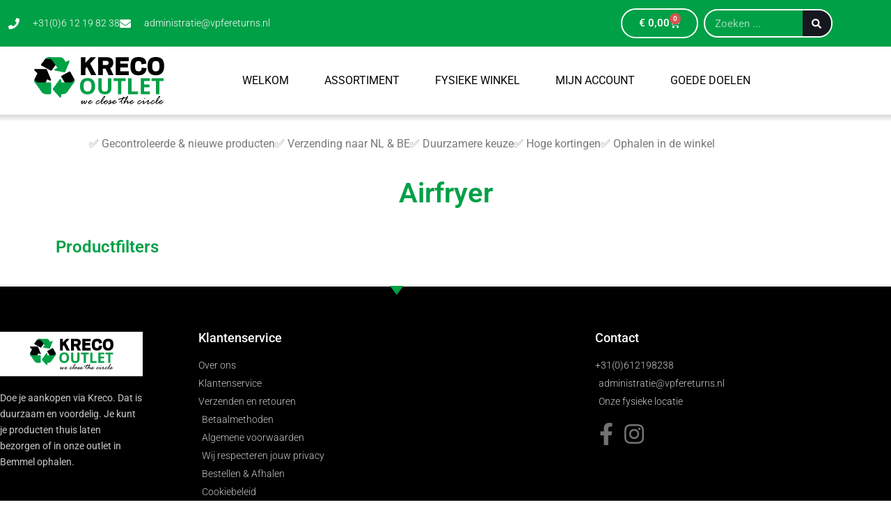

--- FILE ---
content_type: image/svg+xml
request_url: https://kreco-outlet.nl/wp-content/uploads/2022/08/KREKO-OUTLET-wide-1.svg
body_size: 10002
content:
<?xml version="1.0" encoding="UTF-8"?> <svg xmlns="http://www.w3.org/2000/svg" width="434.167" height="158.229" viewBox="0 0 126.361 46.051"><path style="line-height:100%;-inkscape-font-specification:'Open Sans Bold'" d="M542.473 232.337q0 3.84-1.904 5.901-1.904 2.063-5.457 2.063-3.554 0-5.458-2.063-1.903-2.062-1.903-5.922t1.903-5.891q1.915-2.041 5.479-2.041t5.446 2.052q1.894 2.051 1.894 5.901zm-11.285 0q0 2.591.983 3.903.984 1.311 2.94 1.311 3.924 0 3.924-5.214 0-5.225-3.902-5.225-1.957 0-2.95 1.322-.995 1.312-.995 3.903zM558.284 224.627v10.005q0 1.713-.772 3.004-.762 1.29-2.21 1.977-1.45.688-3.427.688-2.983 0-4.633-1.523-1.65-1.534-1.65-4.188v-9.963h3.269v9.466q0 1.787.719 2.623.719.835 2.38.835 1.607 0 2.326-.835.73-.847.73-2.645v-9.444zM568.035 240.09h-3.279v-12.734h-4.198v-2.729h11.676v2.729h-4.2zM574.634 240.09v-15.463h3.279v12.755h6.272v2.707zM595.765 240.09h-8.905v-15.463h8.905v2.686h-5.626v3.395h5.235v2.687h-5.235v3.987h5.626zM604.967 240.09h-3.28v-12.734h-4.198v-2.729h11.676v2.729h-4.198z" font-weight="700" font-size="21.167" font-family="Open Sans" letter-spacing="0" word-spacing="0" fill="#00a047" transform="translate(-483.29 -203.91)"></path><path data-original="#4caf50" d="M39.004 24.183a3.224 3.224 0 0 1-.834 1.21l-.05.05a3.39 3.39 0 0 1-2.34.916h-4.681a.818.818 0 0 1-.687-.376l-.786-1.26-3.306-5.287a.743.743 0 0 1-.098-.638.8.8 0 0 1 .392-.524l7.366-4.092a.833.833 0 0 1 1.113.328l3.797 6.776a3.36 3.36 0 0 1 .114 2.897zM21.377 6.866l-.687.966-3.65 5.09a.808.808 0 0 1-.671.344.873.873 0 0 1-.393-.098l-9.002-4.91a.803.803 0 0 1-.409-.54.818.818 0 0 1 .147-.672l3.503-4.664c.14-.191.293-.371.458-.54a5.354 5.354 0 0 1 3.78-1.67c.078-.002.154.003.23.017a5.519 5.519 0 0 1 4.37 2.373l2.324 3.371a.819.819 0 0 1 0 .933zM16.107 22.873a.818.818 0 0 1-.917.131l-2.553-1.277-1.49 2.996-.589 1.178a.838.838 0 0 1-.736.458H3.504a3.342 3.342 0 0 1-2.356-.933l-.033-.032a3.485 3.485 0 0 1-.868-1.244 3.5 3.5 0 0 1 .131-2.848l2.717-5.418L.247 13.02a.776.776 0 0 1-.18-.884.818.818 0 0 1 .753-.507H11.46c.33.002.627.202.752.507l4.092 9.82a.84.84 0 0 1-.196.917z"></path><g fill="#00a047"><path data-original="#388e3c" d="M16.369 25.54v9.821a.818.818 0 0 1-.819.818h-3.977a5.675 5.675 0 0 1-4.697-2.47c-.23-.328-.426-.623-.606-.885l-.065-.065c.016 0-.311-.458-.622-.917-.147-.196-.262-.393-.377-.54-.425-.622-.654-.933-.556-.802-.082-.13-.164-.229-.196-.294l-.017-.017a2.085 2.085 0 0 1-.09-.139l-.024-.024-.017-.033c-1.145-1.653-2.21-3.192-3.158-4.567l-.033-.032c-.311-.426-.59-.851-.868-1.244a3.5 3.5 0 0 1-.163-2.013l2.21 2.111c.323.315.76.486 1.21.475H15.55c.452 0 .819.366.819.818zM34.307 4.575l-4.092 9.82a.818.818 0 0 1-.753.507.453.453 0 0 1-.147-.016l-9.002-1.637a.856.856 0 0 1-.67-.687.818.818 0 0 1 .457-.851l2.423-1.211-1.833-2.668-2.98-4.354a3.856 3.856 0 0 0-3.142-1.636h-3.895A5.326 5.326 0 0 1 13.717.238l.737-.05h.229L25.256.173a4.092 4.092 0 0 1 3.42 1.817l1.883 2.848 2.635-1.31a.818.818 0 0 1 .917.131c.246.237.323.6.196.917zM39.004 24.183l-.769 1.112-.065.099-.05.049-5.695 8.265a5.704 5.704 0 0 1-4.714 2.471h-1.522v2.455a.836.836 0 0 1-.524.77.925.925 0 0 1-.294.049.785.785 0 0 1-.606-.278l-6.547-7.366a.792.792 0 0 1-.049-1.014l6.547-9.002a.808.808 0 0 1 1.473.475v2.455h9.59c.452.01.888-.16 1.212-.475l2.21-2.111c.15.685.082 1.401-.197 2.046z"></path></g><path style="line-height:125%;-inkscape-font-specification:'scout Heavy'" d="m538.756 221.576-4.225-8.04-1.408 1.517v6.523h-4.416v-17.53h4.416v5.538l5.045-5.537h5.21l-5.716 6.125 5.99 11.404zM560.442 221.576h-4.786l-2.967-6.25h-2.72v6.25h-4.472v-17.53h8.108q2.913 0 4.745 1.15 1.818 1.134 1.818 4.43 0 1.886-.806 3.144-.793 1.258-2.215 1.887zm-10.474-13.947v4.116h2.913q1.476 0 2.133-.465.67-.465.67-1.573 0-1.162-.643-1.613-.643-.465-2.16-.465zM562.561 204.047h12.648v3.87h-8.177v2.35h7.343v3.802h-7.343v3.664h8.177v3.843H562.56zM576.863 213.317v-1.012q0-4.06 1.792-6.221 1.804-2.174 6.275-2.174 3.61 0 5.401 1.518 1.792 1.504 2.106 4.867l-4.786.725q-.068-1.655-.738-2.448-.656-.806-2.065-.806-1.845 0-2.666 1.107-.807 1.094-.807 3.46v1.011q0 2.489.766 3.5.78 1.012 2.762 1.012 1.627 0 2.215-.724.588-.739.752-2.872l4.758.506q-.273 1.75-.806 2.995-.52 1.23-1.463 2.146-.93.903-2.38 1.34-1.435.438-3.445.438-3.993 0-5.838-2.133-1.833-2.147-1.833-6.235zM593.545 213.317v-1.012q0-3.774 1.79-6.07 1.806-2.325 6.25-2.325 4.47 0 6.275 2.27 1.792 2.256 1.792 6.043v1.067q0 1.326-.274 2.515-.26 1.19-.875 2.284-.615 1.08-1.531 1.873-.903.78-2.284 1.258-1.38.465-3.104.465-4.28 0-6.166-2.352-1.873-2.338-1.873-6.016zm11.594.082v-1.149q0-2.46-.861-3.473-.848-1.011-2.694-1.011-1.818 0-2.68 1.025-.847 1.012-.847 3.487v1.094q0 2.42.888 3.5.903 1.066 2.64 1.066 1.736 0 2.638-1.066.916-1.067.916-3.473z" font-weight="900" font-size="28.003" font-family="scout" letter-spacing="0" word-spacing="0" transform="translate(-483.29 -203.91)"></path><text xml:space="preserve" style="line-height:125%;-inkscape-font-specification:scout" x="479.637" y="252.605" font-weight="400" font-size="10.583" font-family="scout" letter-spacing="0" word-spacing="0" stroke-width=".265" transform="translate(-483.29 -203.91)"></text><path style="line-height:125%;-inkscape-font-specification:'Rage Italic, '" d="m529.303 246.882.108-.026q.051-.057.108-.127.058-.07.166-.121.115-.051.179-.198.274-.274.459-.312.267.115.312.255.051.134.051.446 0 .083-.064.21-.063.122-.089.192-.025.07-.121.216 0 .013-.032.045t-.076.134q-.045.095-.122.172-.07.076-.108.178-.038.096-.172.32-.14.382-.14.439 0 .07.038.07.025 0 .09-.038l.057-.02h.076l.09-.063q.012-.032.025-.09.012-.012.172-.076l.013-.012q-.013-.032-.013-.07 0-.064.121-.083.127-.02.191-.083 0-.083.032-.096.032-.013.07-.09.045-.076.14-.088.096-.013.096-.077 0-.21.236-.331.05-.013.05-.064 0-.121.02-.134.02-.019.115-.076l.127-.166.058-.134q.025-.05.063-.083.039-.032.096-.14.057-.115.096-.153l.07-.108q.089-.166.223-.166.07 0 .306.204.242.197.242.593 0 .153-.083.184-.076.032-.115.217-.038.185-.127.344-.083.153-.083.166l.025.077v.025q0 .147-.076.236.013.006.038.108l-.064.102q.026.249.09.249.038 0 .095-.026.064-.025.121-.031.058-.006.191-.09l.415-.261.076-.09.058-.037q.102-.051.14-.14.038-.096.121-.11.026-.146.153-.273l.185-.35q.07-.141.09-.16 0-.217-.167-.612v-.038q0-.128.083-.249t.16-.121l.133.013.173-.039q.05 0 .274.192.23.185.23.465 0 .178-.065.312-.063.128-.083.249-.019.115-.127.178l-.025.032q-.02.3-.25.453-.063.096-.133.236-.07.134-.127.16-.013 0-.102.146-.083.14-.128.172-.045.025-.178.083-.128.05-.128.134l-.013.089q-.223.16-.286.236-.083.012-.128.025-.261.262-.727.262-.223 0-.478-.217-.255-.223-.255-.453l-.057-.204q0-.51.038-.707.02-.026.02-.051 0-.077-.045-.077-.032.032-.07.109-.032.07-.083.095l-.096.083q-.032.153-.07.172-.032.02-.108.102-.077.077-.173.14.006.039-.26.383v.038q0 .006-.065.038l-.102.102q-.095.096-.49.338-.39.236-.453.236-.172 0-.3-.121-.12-.121-.14-.261-.019-.14-.057-.255-.038-.115-.038-.173 0-.025.025-.127.026-.102.032-.185.006-.09.02-.102v-.121q0-.013.07-.102.076-.09.076-.185 0-.038.057-.12.057-.084.077-.141.025-.064.102-.14.012-.064.057-.179.045-.121.045-.147 0-.012-.013-.025-.09 0-.262.166l-.114.063q-.083.045-.287.21-.096.122-.172.122-.3 0-.3-.274 0-.134.07-.185.077-.051.09-.096.012-.05.152-.076.147-.032.313-.3.146 0 .172-.044.025-.045.076-.096zM536.29 247.118l.133-.109q.153-.012.166-.159.012-.147.21-.255l.077-.108q.095-.096.522-.249.109-.064.147-.115.013-.012.025-.012l.102.025q.083 0 .21-.044.135-.045.256-.045l.267-.013q.026 0 .102.038.083.039.198.039.14 0 .255.127.121.128.121.236 0 .198-.204.402-.204.204-.325.23-.108.107-.166.14-.057.025-.12.089-.058.057-.096.057-.026 0-.039-.013-.012-.019-.038-.019-.102 0-.223.249l-.115-.013q-.108.07-.14.153-.032.083-.134.083-.236.236-.319.236-.012 0-.089-.026-.05.064-.05.134 0 .077-.103.09l-.083.076-.063-.013-.128.134q-.095 0-.197.064-.013.076-.039.197-.025.115-.025.128 0 .185.338.185l.306-.045q.12 0 .223-.064.108-.063.23-.063.037 0 .114-.026l.064.026q.044-.096.165-.173.122-.076.192-.076l.063-.038q.026-.077.077-.102l.05-.045q.052-.05.096-.05h.09l.025-.014q.077-.165.21-.19.14-.033.173-.096.038-.064.127-.077.09-.013.147-.083.064-.076.153-.14.089-.064.12-.096.039-.032.065-.032.038 0 .038.058 0 .057.025.057.026 0 .026-.025 0-.026-.013-.064v-.045q0-.095.102-.127l.287-.185q.013-.134.07-.153.064-.025.096-.05.031-.033.07-.033.083 0 .083.096l-.032.166.032.172q0 .038-.064.108-.058.064-.09.204-.031.134-.082.147h-.038q-.115.12-.185.146-.064.02-.102.077l-.217.248q-.064.064-.108.115-.045.051-.07.051l-.051-.05q0-.014-.026-.014-.064 0-.083.077-.013.076-.064.134-.19.089-.248.165l-.038.013h-.115q-.083 0-.115.128-.032.12-.185.14-.146.019-.21.076-.013.013-.058.026-.044.013-.178.102l-.535.191q-.064.032-.083.032l-.179.025q-.038 0-.076-.05-.039-.052-.051-.052l-.115.039q-.128.038-.242.038-.064 0-.14-.045-.077-.044-.122-.063-.185 0-.261-.287l-.077.013q-.025 0-.172-.453-.038-.051-.12-.07-.084-.026-.084-.128 0-.287.121-.382.128-.102.14-.153l.09-.332q.025-.019.064-.127l.146-.268q.026-.044.115-.223zm1.344-.383-.076.039q-.026.012-.153.114-.121.096-.243.16-.114.057-.242.312-.12.255-.12.293 0 .039.037.039l.217-.096q.121-.057.223-.147.108-.089.306-.216l.051-.051q.013-.026.115-.09.108-.07.16-.133l.063-.026q.108-.172.217-.21.114-.038.114-.077 0-.076-.12-.076-.052 0-.154.063h-.146q-.026 0-.14.077zM543.46 247.87v-.064q0-.063.128-.274.127-.21.293-.274.013 0 .013-.013l-.013-.102q.026-.025.128-.165.102-.14.197-.122.07-.102.179-.165.108-.07.197-.179l.236-.146q.249-.166.363-.166h.096q.077-.128.204-.128.121 0 .16.039.012.012.025.012.006 0 .076-.05.07-.052.173-.052.025 0 .286.102.077-.076.147-.076.025 0 .09.038.063.038.127.07.07.026.134.236.063.204.063.23 0 .101-.172.242-.166.134-.312.134-.051 0-.128-.09-.19-.038-.325-.095-.178.038-.274.095h-.013l-.057-.05-.051-.013h-.013q-.019.025-.05.089-.103.07-.18.095-.07.02-.114.07-.045.045-.153.096-.102.051-.153.14-.127.07-.185.083h-.038q-.051.102-.236.338l-.166.274q-.057.051-.14.121-.083.064-.083.115 0 .013.013.064v.063q0 .039-.064.096-.057.051-.057.077l.013.14-.051.223q0 .197.286.197h.096l.274-.044q.134-.02.223-.038.09-.02.102-.02.013 0 .102-.07h.064l.057-.012q.026-.134.364-.224.076-.114.255-.165.185-.058.37-.236h.095q.02 0 .115-.07.102-.077.204-.121.108-.045.134-.077.025-.032.095-.057.115-.179.274-.223l.026-.026q.102-.09.127-.09l.077.014q.063 0 .076-.077.02-.083.204-.217.191-.14.242-.14.122 0 .122.128 0 .095-.109.108.07.166.07.185 0 .21-.21.274-.026.013-.026.038l-.012.115q.006 0 0 .013l-.026.025-.095.013-.026.038q-.14.077-.325.262l-.127.134h-.02q-.063-.064-.102-.064-.025 0-.063.089-.217.217-.313.249-.038.012-.134.102l-.127.083h-.096q-.019.019-.038.057-.013.032-.108.102-.096.07-.14.127-.039.051-.115.077l-.115-.026q-.057.102-.21.102-.039.026-.115.102-.07.07-.096.07-.025 0-.134-.076h-.012q-.064 0-.064.096 0 .095-.121.102-.115.006-.217.063h-.013q-.146 0-.21-.05-.064-.058-.115-.084-.197.064-.21.064-.076 0-.147-.064l-.274-.14q-.025-.019-.089-.172l-.038-.051q-.204-.038-.274-.42l-.051-.154q-.013-.012-.013-.057 0-.064.051-.191.051-.134.102-.35.051-.224.21-.281zM547.948 248.201v-.044q0-.09.013-.14-.039-.102-.039-.185 0-.013.064-.179l.058-.197q.044-.115.05-.121-.038-.102-.038-.115 0-.147.083-.242.083-.096.14-.268l.128-.389.21-.51q.006-.02.058-.102.057-.083.089-.14.038-.064.102-.179l.064-.012q.025-.026.025-.051 0-.013-.025-.102l.223-.37.134-.274q.063-.109.14-.14.127-.236.223-.287.038-.121.14-.262l.121-.012q.032-.09.064-.134l.013-.128q0 .039.032-.019.032-.064.095-.23l.172-.197.051-.09q.032-.044.102-.171.096-.038.16-.14l.134-.109q-.013-.07.153-.312.108-.045.197-.115l.09-.025q0-.224.159-.306l.076-.051q.102-.051.115-.051l.045-.013q.076-.026.178-.026.236 0 .427.179.191.172.191.395 0 .09-.095.185l-.026.05q-.089.351-.127.351-.026 0-.07.039-.013.21-.026.235-.115.02-.115.287-.012.039-.095.134-.077.09-.121.255-.045.16-.096.16h-.07l.02.095q0 .09-.09.179-.083.082-.102.178-.02.096-.153.23l-.064.102q-.038.063-.102.133-.063.07-.108.217l-.166.306q-.172.312-.261.3-.058.248-.077.287-.019.038-.089.07-.07.032-.108.114-.039.077-.083.115l-.115.236q-.102.045-.147.166-.102.025-.127.172-.026.025-.064.115l-.223.223q-.172.12-.185.28-.012.153-.166.153-.108 0-.318-.095h-.013q-.019.089-.09.197l.026.172q0 .032-.102.402.051.095.051.134l-.012.14.032.172q.031.21.153.21l.153.026q.012 0 .159-.096l.236-.127q.012 0 .012.013.064.025.102.025.064 0 .064-.102v-.083q.038-.063.09-.076.057-.013.101-.058.045-.044.07-.044h.064q.096 0 .096-.223.025-.013.064-.051h.076q.051 0 .108-.121.064-.128.09-.153.114-.013.16-.039.203-.37.311-.37h.039q.108-.101.114-.178.013-.083.064-.108.058-.026.102-.064.045-.038.058-.038.095 0 .095.07l-.019.178.045.192q0 .025-.058.102-.05.07-.05.159 0 .185-.065.198-.063.012-.108.089-.038.07-.134.134-.095.057-.146.172l-.109.025-.063.038q-.077.198-.166.243-.083.044-.21.267-.02 0-.02.013l-.102-.013q-.057.102-.114.122-.058.019-.096.076-.038.051-.14.09-.096.037-.121.088-.026.051-.077.058-.05.006-.095.05-.045.04-.077.04-.013 0-.09-.014h-.025q-.108.077-.178.077-.083 0-.121.025-.038-.025-.121-.038-.077-.013-.179-.064-.108.026-.134.026-.108 0-.274-.21-.166-.217-.166-.421 0-.006-.076-.096-.07-.095-.07-.204v-.064l.013-.076v-.121l.012-.038q.096-.013.096-.026zm1.294-1.689.134-.076q.025-.102.166-.243.14-.146.197-.146h.051q0-.045.02-.09.018-.044.018-.12 0-.039.173-.21l.05-.116q.058-.165.287-.274.09-.185.134-.185l.051-.012q.026-.096.102-.172l.026-.039v-.102q0-.012.083-.102.089-.095.127-.172.038-.083.102-.127.07-.045.096-.16l.102-.012q0-.083.012-.109l.013-.063q.032-.077.223-.402l.102-.236q0-.038.051-.09.058-.056.058-.158l.05-.21q0-.147-.05-.147-.064.044-.122.063-.05.02-.102.23-.19.044-.223.185-.025.133-.153.23l-.044.076q-.013.07-.121.146-.109.077-.204.262-.319.44-.35.471l-.065.077-.095-.013q.025.102.025.115 0 .038-.038.076-.038.032-.058.083-.019.051-.076.121-.057.064-.108.217-.045.147-.083.172l-.09-.013q-.082.051-.082.102l.019.09q0 .025-.038.063-.032.032-.064.134-.032.102-.16.313-.127.204-.204.44-.07.229-.14.293.013.012.039.012.082 0 .159-.172z" font-weight="400" font-family="Rage Italic" letter-spacing="0" word-spacing="0" transform="translate(-483.29 -203.91)"></path><path style="line-height:125%;-inkscape-font-specification:'Rage Italic, '" d="m554.118 249.05-.3.26q-.025-.025-.05-.025-.064 0-.16.115-.089.115-.127.115l-.064-.013q-.16.121-.23.14-.07.02-.171.07-.096.051-.179.058-.076.006-.127.057-.051.045-.249.045l-.102-.013q-.083.038-.108.038-.051 0-.109-.05-.057-.058-.127-.065-.064-.006-.134-.089-.07-.083-.134-.115-.057-.031-.095-.089l-.09-.076q-.108-.077-.21-.28-.102-.205-.102-.32v-.025l.013-.121-.013-.14q.026-.026.064-.109v-.204l.153-.51q.013-.031-.051-.082-.064.095-.128.114-.063.02-.089.09-.019.07-.07.07l-.076-.026q-.013.013-.058.134-.044.115-.153.115-.115 0-.115-.09l.013-.114-.038-.16q0-.05.102-.197.102-.153.185-.172.089-.026.146-.121.064-.102.268-.243.115-.025.198-.165.089-.07.23-.115.146-.045.216-.128.076-.089.433-.267.364-.185.53-.185.05 0 .14-.026.089-.032.165-.05.077-.026.16-.07.083-.052.134-.052l.184.064q.204.057.25.083.012.012.127.057.12.038.242.109.127.07.127.26-.108.16-.108.173 0 .025.147.076.05.096.153.25l.07.222.012.523-.012.05q-.07.065-.07.084l.019.127-.051.179q-.02.083-.064.108-.045.026-.057.064l-.039.05q-.012.02-.057.116-.038.089-.09.14-.05.05-.063.12-.013.071-.064.103-.05.032-.076.07-.02.032-.07.057zm-1.982.165.025.147.013.012h.102l.032.013q.128.026.191.026.198 0 .313-.096.12-.102.19-.102.071 0 .116-.096.05-.095.063-.095h.09l.025-.013q0-.147.128-.21.133-.064.184-.166.058-.108.128-.16.07-.057.095-.146l.051-.077q.026-.025.026-.095l.121-.23q.038-.159.038-.248 0-.134-.14-.21-.134-.077-.134-.3 0-.147.147-.268.153-.127.153-.153 0-.038-.039-.038-.019 0-.146.05-.045.09-.453.237-.134-.064-.146-.064-.039 0-.077.077-.038.076-.076.108h-.083q-.013 0-.083.083t-.179.083l-.076.076q.006.102-.128.21l-.07.083q-.063.077-.165.179l-.115.287q-.07.166-.07.248-.02.039-.09.083-.063.039-.063.102 0 .013.044.064.045.051.045.076l-.025.083-.026.236zM556.528 246.672l.09-.16q.037-.057.095-.115.064-.063.134-.312.07-.255.153-.35.089-.096.255-.096.095 0 .248.096.16.089.306.554.153.465.153.657 0 .076.045.197.044.115.057.179-.05.108-.05.12l.012.262-.077.21v.154q-.076.127-.076.159 0 .038.025.076.3-.127.364-.204.064-.082.12-.102.065-.019.205-.165l.121-.064q.064-.076.108-.134.045-.064.102-.09.064-.025.147-.088.083-.064.242-.147l.064-.076q.095-.109.223-.172.134-.064.147-.064.044 0 .089.12.05.116.05.23 0 .109-.127.217-.12.102-.165.153-.045.051-.204.09-.013.005-.21.26l-.128.077-.064.083q-.013.026-.172.051-.006 0-.032.064-.02.063-.134.09-.23.21-.236.235l-.134.025q-.038.122-.063.147-.153.038-.172.128-.02.012-.064.025l-.026.02q-.146.114-.287.14l-.146.038-.051.076q0 .032-.16.083-.153.051-.229.127l-.108.083q-.198.077-.249.14h-.09q-.088 0-.28.134-.19.128-.306.128-.37 0-.51-.09-.133-.095-.223-.229-.089-.14-.16-.223-.076-.083-.076-.134 0-.044.064-.089.058-.045.128-.178.07-.14.357-.179.012 0 .089-.038.083-.038.134-.038.063 0 .16.114 0 .013.025.013l.102-.013q.07.051.095.051.153 0 .325-.153l.026-.012h.05q.02 0 .064-.109l.109-.223.223-.287v-.063q0-.02.038-.115v-.096q0-.057.077-.07.076-.019.076-.083l-.013-.05q-.05-.07-.05-.109l.063-.127-.013-.134.026-.051q-.026-.09-.026-.102l.026-.16q0-.006-.038-.12-.032-.116-.051-.116-.038 0-.242.198t-.243.28q-.038.083-.165.154-.122.063-.166.146-.045.083-.109.096l-.427.344-.465.344q-.051.058-.064.058-.236 0-.236-.262 0-.083.096-.3l.07-.038q.02-.012.02-.019 0-.006-.014-.006l.039.026h.012q.236-.16.306-.185.07-.026.128-.14l.268-.192q.102-.076.312-.28.21-.204.268-.3z" font-weight="400" font-family="Rage Italic" letter-spacing="0" word-spacing="0" transform="translate(-483.29 -203.91)"></path><path style="line-height:125%;-inkscape-font-specification:'Rage Italic, '" d="m559.875 247.118.133-.109q.153-.012.166-.159.013-.147.21-.255l.077-.108q.096-.096.523-.249.108-.064.146-.115.013-.012.026-.012l.102.025q.083 0 .21-.044.134-.045.255-.045l.268-.013q.025 0 .102.038.083.039.197.039.14 0 .255.127.122.128.122.236 0 .198-.204.402-.204.204-.326.23-.108.107-.165.14-.058.025-.121.089-.058.057-.096.057-.025 0-.038-.013-.013-.019-.038-.019-.102 0-.224.249l-.114-.013q-.109.07-.14.153-.032.083-.134.083-.236.236-.32.236-.012 0-.088-.026-.051.064-.051.134 0 .077-.102.09l-.083.076-.064-.013-.127.134q-.096 0-.198.064-.013.076-.038.197-.026.115-.026.128 0 .185.338.185l.306-.045q.121 0 .223-.064.109-.063.23-.063.038 0 .114-.026l.064.026q.045-.096.166-.173.121-.076.191-.076l.064-.038q.025-.077.076-.102l.051-.045q.051-.05.096-.05h.09l.025-.014q.076-.165.21-.19.14-.033.172-.096.038-.064.128-.077.089-.013.146-.083.064-.076.153-.14.09-.064.121-.096.038-.032.064-.032.038 0 .038.058 0 .057.026.057.025 0 .025-.025 0-.026-.013-.064v-.045q0-.095.102-.127l.287-.185q.013-.134.07-.153.064-.025.096-.05.032-.033.07-.033.083 0 .083.096l-.032.166.032.172q0 .038-.064.108-.057.064-.089.204-.032.134-.083.147h-.038q-.115.12-.185.146-.064.02-.102.077l-.217.248q-.063.064-.108.115-.045.051-.07.051l-.051-.05q0-.014-.026-.014-.063 0-.082.077-.013.076-.064.134-.191.089-.249.165l-.038.013h-.115q-.083 0-.115.128-.031.12-.184.14-.147.019-.21.076-.014.013-.058.026-.045.013-.179.102l-.535.191q-.064.032-.083.032l-.178.025q-.039 0-.077-.05-.038-.052-.051-.052l-.115.039q-.127.038-.242.038-.064 0-.14-.045-.077-.044-.121-.063-.185 0-.262-.287l-.076.013q-.026 0-.172-.453-.038-.051-.121-.07-.083-.026-.083-.128 0-.287.12-.382.128-.102.141-.153l.09-.332q.025-.019.063-.127l.147-.268q.025-.044.114-.223zm1.345-.383-.077.039q-.025.012-.153.114-.121.096-.242.16-.115.057-.242.312-.122.255-.122.293 0 .039.039.039l.216-.096q.122-.057.224-.147.108-.089.305-.216l.051-.051q.013-.026.115-.09.109-.07.16-.133l.063-.026q.109-.172.217-.21.115-.038.115-.077 0-.076-.121-.076-.051 0-.153.063h-.147q-.025 0-.14.077zM568.353 243.956l.089-.025.063-.064h.013l.058.025h.012q.153 0 .268-.057.121-.064.198-.09.082-.025.102-.037.019-.013.031-.013l.102.013q.051 0 .134-.179.09-.185.198-.268.108-.083.217-.312.025-.032.057-.096.032-.07.051-.07.096 0 .153-.12.191-.224.312-.224.16 0 .224.306l.063.242q0 .006-.032.096-.032.083-.032.172.006.083-.006.115-.006.025-.006.063 0 .051.109.051.038 0 .14-.05l.038-.013q.064.038.109.038.012 0 .178-.064.172-.064.217-.07.044-.006.153-.05h.076l.051.018q.026 0 .102-.05.083-.058.306-.07l.09-.04h.025q.21 0 .21.186 0 .038-.063.134-.058.095-.096.216l-.293.37q-.147.191-.293.191-.026 0-.16-.172 0-.013-.025-.013-.064 0-.134.026-.07.025-.115.025-.019 0-.338.096l-.153.026q-.025 0-.12.025l-.326.064q-.166.083-.261.312 0 .013-.064.057l-.287.523q-.14.038-.185.166l-.025.038q-.07.013-.128.083-.057.064-.108.102l-.115.172q-.07.09-.14.198-.07.102-.102.223-.032.115-.051.134-.02.019-.02.07l-.018.05q-.077.077-.077.173l.026.102q-.09.306-.09.325 0 .013.013.07v.038q0 .14-.102.351l.013.102-.038.287q0 .057.038.21-.026.026-.026.039 0 .178.185.395.192.21.192.663 0 .038-.02.114-.019.07-.025.16-.006.083-.102.166-.09.082-.153.082-.338 0-.504-.49-.165-.491-.165-.631l.012-.25-.038-.127.038-.56-.025-.134.146-.549v-.197q0-.013.09-.102 0-.013-.026-.013-.038 0-.102.077-.064.076-.16.146l-.05.09q-.013-.013-.051-.026-.032.013-.21.3-.134.019-.21.152-.077.134-.211.134l-.026.013q-.025.185-.178.185l-.026.013q-.095.217-.197.21-.064.191-.313.261-.038.077-.108.115-.077.039-.108.07-.032.032-.058.032-.083 0-.083-.178 0-.051.045-.109.038-.063.038-.089 0-.013-.064-.076 0-.198.102-.249.102-.05.153-.147.032-.076.128-.108t.096-.083q0-.044.165-.178.166-.134.242-.23.077-.102.128-.102l.025-.025q.013-.16.122-.16l.063-.038.013-.05.038-.026h.051l.032-.026q.013-.16.147-.249.14-.089.503-.497.364-.414.408-.529.045-.115.16-.306.12-.197.134-.37-.013-.025-.039-.05l-.274.133q0-.019-.127-.057-.096.057-.14.115-.045.057-.07.057l-.09-.013-.28.032q-.376.032-.568.153l-.26.077h-.058q-.051 0-.153.063l-.147-.012q-.204.108-.3.108-.012 0-.076-.013l-.65.179q-.077.025-.344.261l-.051.013q-.064 0-.147-.14-.09-.147-.09-.262 0-.63 1.084-.733l.262-.102h.012l.07.026h.026q.038 0 .121-.045.083-.05.37-.121l.261-.07.083.013q.064 0 .14-.051.083-.051.243-.07.165-.026.23-.051l.101-.026q.026 0 .102-.044.083-.045.21-.045.02 0 .096.025zM570.303 247.392l.051-.07q.166-.038.21-.128.02-.044.32-.331.299-.287.33-.306.205-.37.25-.555.076-.038.076-.089l.05-.102.058-.013.026-.025v-.058q0-.114.248-.535.249-.516.268-.567.02-.058.077-.16.057-.108.172-.408.12-.3.37-.624.025-.013.076-.14.05-.135.16-.262l.076-.134.134-.223q.095-.16.172-.249.083-.095.12-.197.045-.102.103-.147.057-.044.115-.16.063-.12.19-.12.25 0 .358.204.114.204.114.357 0 .019-.076.274l-.096.573q-.127.064-.127.147 0 .338-.261.701-.026.026-.045.166-.013.14-.108.23-.096.089-.173.3l-.592.847-.051.05q-.039.026-.09.11l-.102-.033q-.172 0-.172.109 0 .038.026.102v.013q0 .006-.472.669-.025.038-.09.248l-.088.192q-.134.185-.192.363-.05.172-.14.28-.127.287-.127.3 0 .038.038.038t.179-.19q.146-.192.235-.256.096-.064.16-.178l.063-.045q.026-.013.109-.076l.064.012q.05-.038.063-.089.013-.05.039-.076.165-.02.204-.122.044-.102.101-.102.051 0 .134-.114.083-.121.23-.191.153-.077.223-.134.076-.058.3-.134.223-.083.3-.083h.037l.051.013.096-.013q.223 0 .446.127.223.121.191.383l-.05.395-.07.312q-.013.077-.103.338-.089.262-.089.3l-.025.121.025.166-.013.134q0 .063.064.063.026 0 .14-.114.07.012.134-.077.064-.09.172-.185 0-.025.083-.044.083-.026.23-.153.025-.058.248-.243.223-.19.427-.293l.039-.05q.108-.11.197-.11.09 0 .09.096 0 .064-.032.134t-.045.185q-.013.108-.127.319l-.026.063q-.045.109-.108.128-.064.02-.14.108-.07.083-.3.16-.102.19-.16.19l-.114-.05q-.134.108-.134.223-.166.14-.198.185l-.127-.013q-.051 0-.051.14 0 .013-.134.09-.128.07-.198.127-.07.058-.3.058-.025 0-.076-.045-.05-.045-.153-.077-.095-.031-.134-.146-.038-.121-.083-.185-.044-.07-.044-.108l.013-.128-.032-.134.057-.089q-.038-.09-.038-.121l.064-.389q.07-.42.114-.548.013-.013.013-.077l-.013-.159.013-.09q0-.095-.064-.101-.063-.006-.076-.032-.083-.038-.096-.038-.05 0-.089.083-.038.076-.102.14l-.16-.026v.013q0 .051-.171.198-.16.038-.274.165-.051 0-.179.102-.121.096-.16.109l-.05.102-.102.032q-.045.127-.21.165l-.064.121q-.134.013-.185.14-.051.122-.077.122-.013 0-.044-.013-.026-.02-.051-.02-.14 0-.153.211 0 .026-.262.3-.261.274-.28.28-.02.006-.077.134-.05.121-.146.185-.096.057-.147.096-.045.038-.07.038-.134 0-.217-.191-.083-.191-.083-.198l.038-.134-.012-.114q0-.006.076-.255.083-.255.185-.396.102-.146.16-.471-.287.19-.345.19-.127 0-.127-.165 0-.306.197-.548zM576.729 247.118l.133-.109q.153-.012.166-.159.013-.147.21-.255l.077-.108q.096-.096.523-.249.108-.064.146-.115.013-.012.026-.012l.102.025q.083 0 .21-.044.134-.045.255-.045l.268-.013q.025 0 .102.038.083.039.197.039.14 0 .255.127.122.128.122.236 0 .198-.204.402-.204.204-.325.23-.109.107-.166.14-.058.025-.121.089-.058.057-.096.057-.025 0-.038-.013-.013-.019-.038-.019-.102 0-.223.249l-.115-.013q-.109.07-.14.153-.032.083-.134.083-.236.236-.319.236-.013 0-.09-.026-.05.064-.05.134 0 .077-.102.09l-.083.076-.064-.013-.127.134q-.096 0-.198.064-.013.076-.038.197-.026.115-.026.128 0 .185.338.185l.306-.045q.121 0 .223-.064.109-.063.23-.063.038 0 .115-.026l.063.026q.045-.096.166-.173.121-.076.191-.076l.064-.038q.025-.077.076-.102l.051-.045q.051-.05.096-.05h.09l.025-.014q.076-.165.21-.19.14-.033.172-.096.038-.064.128-.077.089-.013.146-.083.064-.076.153-.14.09-.064.121-.096.039-.032.064-.032.038 0 .038.058 0 .057.026.057.025 0 .025-.025 0-.026-.012-.064v-.045q0-.095.102-.127l.287-.185q.012-.134.07-.153.063-.025.095-.05.032-.033.07-.033.083 0 .083.096l-.032.166.032.172q0 .038-.063.108-.058.064-.09.204-.032.134-.083.147h-.038q-.115.12-.185.146-.063.02-.102.077l-.216.248q-.064.064-.109.115-.044.051-.07.051l-.05-.05q0-.014-.026-.014-.064 0-.083.077-.013.076-.064.134-.191.089-.249.165l-.038.013h-.115q-.082 0-.114.128-.032.12-.185.14-.147.019-.21.076-.013.013-.058.026-.045.013-.178.102l-.536.191q-.064.032-.083.032l-.178.025q-.038 0-.077-.05-.038-.052-.05-.052l-.115.039q-.128.038-.243.038-.063 0-.14-.045-.076-.044-.121-.063-.185 0-.261-.287l-.077.013q-.025 0-.172-.453-.038-.051-.121-.07-.083-.026-.083-.128 0-.287.121-.382.128-.102.14-.153l.09-.332q.025-.019.063-.127l.147-.268q.025-.044.115-.223zm1.345-.383-.077.039q-.025.012-.153.114-.121.096-.242.16-.115.057-.242.312-.121.255-.121.293 0 .039.038.039l.216-.096q.122-.057.224-.147.108-.089.306-.216l.05-.051q.013-.026.115-.09.109-.07.16-.133l.063-.026q.109-.172.217-.21.115-.038.115-.077 0-.076-.121-.076-.051 0-.153.063h-.147q-.025 0-.14.077zM583.9 247.87v-.064q0-.063.127-.274.128-.21.294-.274.012 0 .012-.013l-.012-.102q.025-.025.127-.165.102-.14.198-.122.07-.102.178-.165.108-.07.198-.179l.236-.146q.248-.166.363-.166h.096q.076-.128.203-.128.122 0 .16.039.013.012.025.012.006 0 .077-.05.07-.052.172-.052.025 0 .287.102.076-.076.146-.076.026 0 .09.038.063.038.127.07.07.026.134.236.064.204.064.23 0 .101-.172.242-.166.134-.313.134-.05 0-.127-.09-.192-.038-.325-.095-.179.038-.274.095h-.013l-.058-.05-.05-.013h-.013q-.02.025-.051.089-.102.07-.179.095-.07.02-.114.07-.045.045-.153.096-.102.051-.153.14-.128.07-.185.083h-.039q-.05.102-.235.338l-.166.274-.14.121q-.083.064-.083.115 0 .013.012.064v.063q0 .039-.063.096-.058.051-.058.077l.013.14-.051.223q0 .197.287.197h.095l.275-.044q.133-.02.223-.038.089-.02.102-.02.012 0 .102-.07h.063l.058-.012q.025-.134.363-.224.077-.114.255-.165.185-.058.37-.236h.096q.019 0 .114-.07.102-.077.204-.121.109-.045.134-.077.026-.032.096-.057.114-.179.274-.223l.025-.026q.102-.09.128-.09l.076.014q.064 0 .077-.077.019-.083.204-.217.191-.14.242-.14.121 0 .121.128 0 .095-.108.108.07.166.07.185 0 .21-.21.274-.026.013-.026.038l-.013.115q.006 0 0 .013l-.025.025-.096.013-.025.038q-.14.077-.325.262l-.128.134h-.019q-.064-.064-.102-.064-.025 0-.064.089-.216.217-.312.249-.038.012-.134.102l-.127.083h-.096q-.02.019-.038.057-.013.032-.109.102-.095.07-.14.127-.038.051-.115.077l-.114-.026q-.058.102-.21.102-.039.026-.115.102-.07.07-.096.07-.025 0-.134-.076h-.013q-.063 0-.063.096 0 .095-.121.102-.115.006-.217.063h-.013q-.147 0-.21-.05-.064-.058-.115-.084-.198.064-.21.064-.077 0-.147-.064l-.274-.14q-.026-.019-.09-.172l-.038-.051q-.204-.038-.274-.42l-.05-.154q-.013-.012-.013-.057 0-.064.05-.191.052-.134.103-.35.05-.224.21-.281z" font-weight="400" font-family="Rage Italic" letter-spacing="0" word-spacing="0" transform="translate(-483.29 -203.91)"></path><path style="line-height:125%;-inkscape-font-specification:'Rage Italic, '" d="m590.491 244.32-.038-.25v-.037q0-.3.204-.332.044-.006.267-.083.115.026.236.204.128.172.128.306 0 .013-.02.058-.018.044-.025.172-.006.12-.127.216-.115.09-.249.09-.09 0-.23-.121-.133-.128-.146-.224zm-2.754 3.187.102-.09h.038q.045 0 .134-.095l.064-.026q.128-.19.223-.223l.102-.076q.026-.026.07-.045.051-.019.153-.121.109-.108.172-.108.064 0 .102.012.039-.076.153-.146.115-.077.185-.179l.083-.038q.102-.051.179-.128.082-.082.21-.082.185 0 .382.19.204.186.204.358l-.108.497q-.108.548-.242.574l-.026.134q-.089.063-.089.101l.038.153q0 .032-.07.096-.013 0-.013.038v.262q0 .07-.089.114.013.013.038.026.039-.038.173-.038l.102.012.14-.14q.044-.013.12-.057.084-.051.275-.128l.835-.637q.172-.172.261-.172.096 0 .096.12 0 .141-.057.237-.051.089-.096.223-.045.127-.108.178-.058.051-.096.115-.038.057-.21.172-.166.115-.287.236-.115.115-.191.166l-.274.197-.039.064q-.012.013-.12.057-.103.039-.186.102l-.114.064q-.039.026-.128.032-.083.006-.147.076-.063.064-.102.064l-.095-.013-.128.039q-.108 0-.267-.128-.153-.134-.153-.28v-.038l.012-.09q0-.025-.038-.127-.038-.109-.038-.121l.013-.09-.013-.038q0-.172.025-.216.026-.045.039-.122.012-.082.025-.133l.032-.16q.025-.076.064-.102.012-.05.05-.172l.026-.115.064-.089q.05-.05.057-.134.013-.089.07-.185.058-.095.058-.114 0-.077-.077-.077-.025 0-.159.102l-.115-.038q-.012 0-.07.064 0 .025-.057.038-.058.013-.109.095l-.05.013-.084-.038h-.025q-.064 0-.077.14-.07.102-.184.134l-.14.038q-.07.026-.103.115-.032.09-.127.166-.096.07-.128.07-.178 0-.178-.198l.05-.3z" font-weight="400" font-family="Rage Italic" letter-spacing="0" word-spacing="0" transform="translate(-483.29 -203.91)"></path><path style="line-height:125%;-inkscape-font-specification:'Rage Italic, '" d="m592.9 246.62.096-.025.038-.083q.313-.185.447-.35.012-.026.057-.051.045-.026.096-.09.235-.235.56-.235.383 0 .408.465l.039.095q.05.09.14.364.095.274.095.338 0 .172-.108.344-.09.044-.427.478l-.064.045q-.05.114-.134.229-.127.045-.127.096v.114q0 .013-.032.051-.025.039-.076.147l-.051.076q-.026.026-.051.109-.026.076-.077.14-.045.064-.045.102 0 .096.25.096.012 0 .095-.039l.089.026q.013 0 .064-.038.05-.045.153-.07.108-.026.184-.077.083-.05.192-.089.114-.038.216-.121.102-.09.198-.128.102-.038.185-.114.09-.083.197-.153.109-.07.345-.306.153-.121.21-.134.013 0 .108-.166.102-.172.23-.172.134 0 .134.127 0 .07-.064.134v.039l.013.102q.012.019.012.057 0 .026-.05.077-.045.05-.064.133-.02.077-.122.102-.038.14-.102.16-.057.019-.165.127-.109.109-.306.255-.198.147-.274.23-.07.076-.096.076-.013 0-.051-.025-.038-.026-.051-.026-.038 0-.051.09l-.025.063q-.083.051-.096.051l-.038-.013h-.026q-.076 0-.076.058l.038.063v.013q0 .09-.102.09-.07 0-.408.235l-.185.038-.153.083q-.076-.044-.095-.044l-.102.032-.185.012q-.006 0-.236-.127-.223-.128-.268-.255-.044-.128-.115-.255-.07-.134-.07-.185 0-.306.051-.433.051-.134.064-.198.013-.064.07-.134.064-.076.102-.242.185-.37.255-.453.07-.083.108-.204l.083-.114q.013-.013.039-.096.025-.09.063-.102.051-.09.051-.115 0-.185-.166-.185-.031 0-.07.07-.038.064-.178.128-.134.064-.166.096-.032.031-.14.082-.102.045-.179.147l-.108.051q-.05.121-.09.134-.037.013-.235.064-.013.006-.064.076-.05.07-.146.07-.077.077-.153.179-.026 0-.134.05l-.128.033q-.05.038-.114.12-.058.084-.224.084-.095 0-.095-.153 0-.313.217-.498.223-.184.325-.197.102-.013.127-.077.026-.063.121-.102.102-.044.23-.185.134-.146.287-.197zM596.93 247.87v-.064q0-.063.127-.274.127-.21.293-.274.013 0 .013-.013l-.013-.102q.025-.025.127-.165.102-.14.198-.122.07-.102.178-.165.109-.07.198-.179l.236-.146q.249-.166.363-.166h.096q.076-.128.204-.128.12 0 .16.039.012.012.025.012.006 0 .076-.05.07-.052.172-.052.026 0 .287.102.077-.076.147-.076.025 0 .089.038t.127.07q.07.026.134.236.064.204.064.23 0 .101-.172.242-.166.134-.312.134-.051 0-.128-.09-.191-.038-.325-.095-.179.038-.274.095h-.013l-.057-.05-.051-.013h-.013q-.019.025-.05.089-.103.07-.18.095-.07.02-.114.07-.045.045-.153.096-.102.051-.153.14-.128.07-.185.083h-.038q-.051.102-.236.338l-.166.274q-.057.051-.14.121-.083.064-.083.115 0 .013.013.064v.063q0 .039-.064.096-.057.051-.057.077l.012.14-.05.223q0 .197.286.197h.096l.274-.044q.134-.02.223-.038.09-.02.102-.02.013 0 .102-.07h.064l.057-.012q.026-.134.364-.224.076-.114.255-.165.184-.058.37-.236h.095q.019 0 .115-.07.102-.077.204-.121.108-.045.133-.077.026-.032.096-.057.115-.179.274-.223l.026-.026q.102-.09.127-.09l.077.014q.063 0 .076-.077.02-.083.204-.217.191-.14.242-.14.121 0 .121.128 0 .095-.108.108.07.166.07.185 0 .21-.21.274-.026.013-.026.038l-.012.115q.006 0 0 .013l-.026.025-.095.013-.026.038q-.14.077-.325.262l-.128.134h-.019q-.063-.064-.102-.064-.025 0-.063.089-.217.217-.313.249-.038.012-.134.102l-.127.083h-.096q-.019.019-.038.057-.013.032-.108.102-.096.07-.14.127-.039.051-.115.077l-.115-.026q-.057.102-.21.102-.038.026-.115.102-.07.07-.096.07-.025 0-.133-.076h-.013q-.064 0-.064.096 0 .095-.121.102-.115.006-.217.063h-.013q-.146 0-.21-.05-.064-.058-.115-.084-.197.064-.21.064-.076 0-.147-.064l-.274-.14q-.025-.019-.089-.172l-.038-.051q-.204-.038-.274-.42l-.051-.154q-.013-.012-.013-.057 0-.064.051-.191.051-.134.102-.35.051-.224.21-.281zM601.417 248.201v-.044q0-.09.012-.14-.038-.102-.038-.185 0-.013.064-.179l.057-.197q.045-.115.051-.121-.038-.102-.038-.115 0-.147.083-.242.083-.096.14-.268l.128-.389.21-.51q.006-.02.058-.102.057-.083.089-.14.038-.064.102-.179l.064-.012q.025-.026.025-.051 0-.013-.025-.102l.223-.37.134-.274q.063-.109.14-.14.127-.236.223-.287.038-.121.14-.262l.121-.012q.032-.09.064-.134l.013-.128q0 .039.032-.019.031-.064.095-.23l.172-.197.051-.09q.032-.044.102-.171.096-.038.16-.14l.134-.109q-.013-.07.153-.312.108-.045.197-.115l.09-.025q0-.224.159-.306l.076-.051q.102-.051.115-.051l.045-.013q.076-.026.178-.026.236 0 .427.179.191.172.191.395 0 .09-.095.185l-.026.05q-.089.351-.127.351-.026 0-.07.039-.013.21-.026.235-.115.02-.115.287-.012.039-.095.134-.077.09-.121.255-.045.16-.096.16h-.07l.02.095q0 .09-.09.179-.083.082-.102.178-.02.096-.153.23l-.064.102q-.038.063-.102.133t-.108.217l-.166.306q-.172.312-.261.3-.058.248-.077.287-.019.038-.09.07-.07.032-.107.114-.039.077-.083.115l-.115.236q-.102.045-.147.166-.102.025-.127.172-.026.025-.064.115l-.223.223q-.172.12-.185.28-.013.153-.166.153-.108 0-.318-.095h-.013q-.02.089-.09.197l.026.172q0 .032-.102.402.051.095.051.134l-.012.14.032.172q.031.21.153.21l.152.026q.013 0 .16-.096l.236-.127q.012 0 .012.013.064.025.102.025.064 0 .064-.102v-.083q.038-.063.09-.076.057-.013.101-.058.045-.044.07-.044h.064q.096 0 .096-.223.025-.013.063-.051h.077q.051 0 .108-.121.064-.128.09-.153.114-.013.159-.039.204-.37.312-.37h.039q.108-.101.114-.178.013-.083.064-.108.057-.026.102-.064.045-.038.057-.038.096 0 .096.07l-.02.178.046.192q0 .025-.058.102-.05.07-.05.159 0 .185-.065.198-.063.012-.108.089-.038.07-.134.134-.095.057-.146.172l-.109.025-.064.038q-.076.198-.165.243-.083.044-.21.267-.02 0-.02.013l-.102-.013q-.057.102-.114.122-.058.019-.096.076-.038.051-.14.09-.096.037-.121.088-.026.051-.077.058-.05.006-.095.05-.045.04-.077.04-.013 0-.09-.014h-.025q-.108.077-.178.077-.083 0-.121.025-.038-.025-.121-.038-.077-.013-.179-.064-.108.026-.134.026-.108 0-.274-.21-.166-.217-.166-.421 0-.006-.076-.096-.07-.095-.07-.204v-.064l.013-.076v-.121l.012-.038q.096-.013.096-.026zm1.294-1.689.134-.076q.025-.102.165-.243.14-.146.198-.146h.051q0-.045.02-.09.018-.044.018-.12 0-.039.172-.21l.051-.116q.058-.165.287-.274.09-.185.134-.185l.051-.012q.025-.096.102-.172l.025-.039v-.102q0-.012.083-.102.09-.095.128-.172.038-.083.102-.127.07-.045.095-.16l.102-.012q0-.083.013-.109l.013-.063q.032-.077.223-.402l.102-.236q0-.038.051-.09.057-.056.057-.158l.051-.21q0-.147-.05-.147-.064.044-.122.063-.05.02-.102.23-.19.044-.223.185-.025.133-.153.23l-.044.076q-.013.07-.121.146-.109.077-.204.262-.32.44-.351.471l-.064.077-.095-.013q.025.102.025.115 0 .038-.038.076-.038.032-.057.083-.02.051-.077.121-.057.064-.108.217-.045.147-.083.172l-.09-.013q-.082.051-.082.102l.019.09q0 .025-.039.063-.031.032-.063.134-.032.102-.16.313-.127.204-.204.44-.07.229-.14.293.013.012.038.012.083 0 .16-.172z" font-weight="400" font-family="Rage Italic" letter-spacing="0" word-spacing="0" transform="translate(-483.29 -203.91)"></path><path style="line-height:125%;-inkscape-font-specification:'Rage Italic, '" d="m605.133 247.118.134-.109q.153-.012.166-.159.012-.147.21-.255l.077-.108q.095-.096.522-.249.109-.064.147-.115.013-.012.025-.012l.102.025q.083 0 .21-.044.135-.045.256-.045l.267-.013q.026 0 .102.038.083.039.198.039.14 0 .255.127.121.128.121.236 0 .198-.204.402-.204.204-.325.23-.108.107-.166.14-.057.025-.12.089-.058.057-.096.057-.026 0-.039-.013-.012-.019-.038-.019-.102 0-.223.249l-.115-.013q-.108.07-.14.153-.032.083-.134.083-.236.236-.319.236-.012 0-.089-.026-.05.064-.05.134 0 .077-.103.09l-.083.076-.063-.013-.128.134q-.096 0-.198.064-.012.076-.038.197-.025.115-.025.128 0 .185.338.185l.306-.045q.12 0 .223-.064.108-.063.23-.063.037 0 .114-.026l.064.026q.044-.096.165-.173.121-.076.192-.076l.063-.038q.026-.077.077-.102l.05-.045q.052-.05.096-.05h.09l.025-.014q.077-.165.21-.19.14-.033.173-.096.038-.064.127-.077.09-.013.147-.083.063-.076.153-.14.089-.064.12-.096.039-.032.064-.032.039 0 .039.058 0 .057.025.057.026 0 .026-.025 0-.026-.013-.064v-.045q0-.095.102-.127l.287-.185q.013-.134.07-.153.064-.025.096-.05.031-.033.07-.033.083 0 .083.096l-.032.166.032.172q0 .038-.064.108-.058.064-.09.204-.031.134-.082.147h-.038q-.115.12-.185.146-.064.02-.102.077l-.217.248q-.064.064-.108.115-.045.051-.07.051l-.052-.05q0-.014-.025-.014-.064 0-.083.077-.013.076-.064.134-.19.089-.248.165l-.038.013h-.115q-.083 0-.115.128-.032.12-.185.14-.146.019-.21.076-.013.013-.058.026-.044.013-.178.102l-.535.191q-.064.032-.083.032l-.179.025q-.038 0-.076-.05-.039-.052-.051-.052l-.115.039q-.128.038-.242.038-.064 0-.14-.045-.077-.044-.122-.063-.185 0-.261-.287l-.077.013q-.025 0-.172-.453-.038-.051-.12-.07-.084-.026-.084-.128 0-.287.121-.382.128-.102.14-.153l.09-.332q.025-.019.064-.127l.146-.268q.026-.044.115-.223zm1.345-.383-.076.039q-.026.012-.153.114-.122.096-.243.16-.114.057-.242.312-.121.255-.121.293 0 .039.038.039l.217-.096q.121-.057.223-.147.108-.089.306-.216l.051-.051q.013-.026.115-.09.108-.07.16-.133l.063-.026q.108-.172.217-.21.114-.038.114-.077 0-.076-.12-.076-.052 0-.154.063h-.146q-.026 0-.14.077z" font-weight="400" font-family="Rage Italic" letter-spacing="0" word-spacing="0" transform="translate(-483.29 -203.91)"></path></svg> 